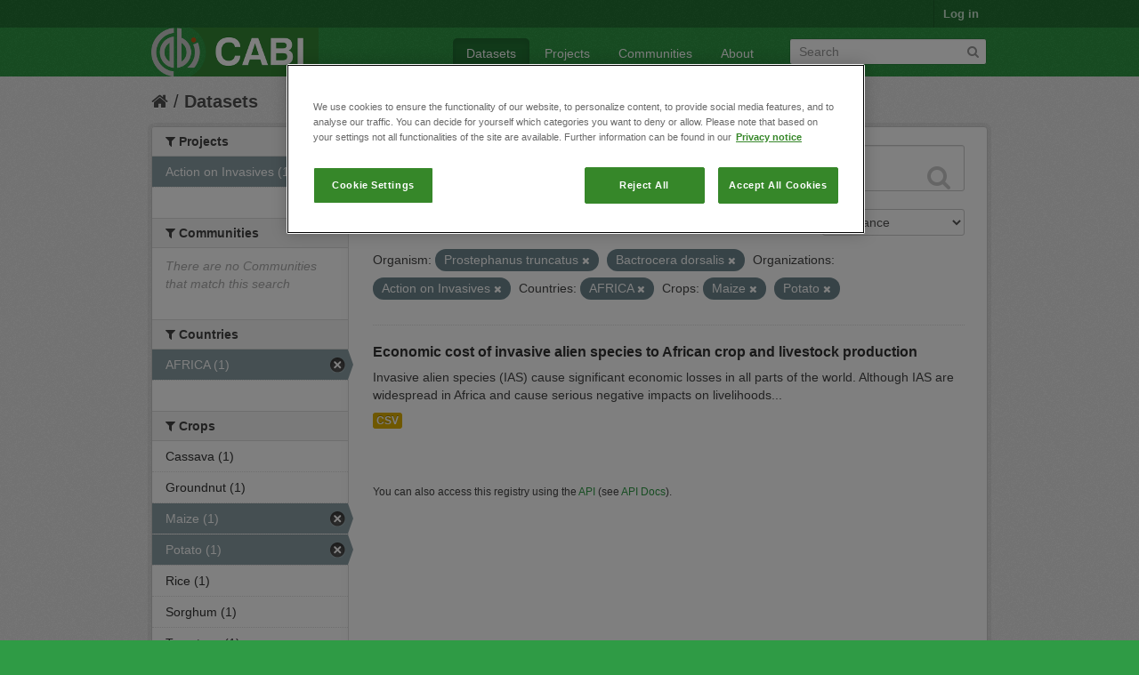

--- FILE ---
content_type: text/html; charset=utf-8
request_url: https://ckan.cabi.org/data/dataset?vocab_CABI_voccrops=Maize&vocab_CABI_voccrops=Potato&vocab_CABI_vocorganism=Prostephanus+truncatus&vocab_CABI_voccountries=AFRICA&organization=action-on-invasives&vocab_CABI_vocorganism=Bactrocera+dorsalis
body_size: 5544
content:
<!DOCTYPE html>
<!--[if IE 7]> <html lang="en" class="ie ie7"> <![endif]-->
<!--[if IE 8]> <html lang="en" class="ie ie8"> <![endif]-->
<!--[if IE 9]> <html lang="en" class="ie9"> <![endif]-->
<!--[if gt IE 8]><!--> <html lang="en"> <!--<![endif]-->
  <head>
    <!--[if lte ie 8]><script type="text/javascript" src="/data/fanstatic/vendor/:version:2018-01-26T04:26:09.65/html5.min.js"></script><![endif]-->
<link rel="stylesheet" type="text/css" href="/data/fanstatic/vendor/:version:2018-01-26T04:26:09.65/select2/select2.css" />
<link rel="stylesheet" type="text/css" href="/data/fanstatic/css/:version:2018-01-26T04:26:09.63/green.min.css" />
<link rel="stylesheet" type="text/css" href="/data/fanstatic/vendor/:version:2018-01-26T04:26:09.65/font-awesome/css/font-awesome.min.css" />

    <!-- Google Tag Manager -->

    <script>(function(w,d,s,l,i){w[l]=w[l]||[];w[l].push({'gtm.start':

            new Date().getTime(),event:'gtm.js'});var f=d.getElementsByTagName(s)[0],

        j=d.createElement(s),dl=l!='dataLayer'?'&l='+l:'';j.async=true;j.src=

        'https://www.googletagmanager.com/gtm.js?id='+i+dl;f.parentNode.insertBefore(j,f);

    })(window,document,'script','dataLayer','GTM-5P3Z82M');</script>

    <!-- End Google Tag Manager -->

    <!-- OneTrust Cookies Consent Notice start for cabi.org -->

    <script type="text/javascript" src=https://cdn.cookielaw.org/consent/c5aa676d-c917-4bf3-afb1-bb1ed4a2e78a/OtAutoBlock.js ></script>
    <script src=https://cdn.cookielaw.org/scripttemplates/otSDKStub.js  type="text/javascript" charset="UTF-8" data-domain-script="c5aa676d-c917-4bf3-afb1-bb1ed4a2e78a" ></script>

    <script type="text/javascript">
        function OptanonWrapper() { }
    </script>
    <!-- OneTrust Cookies Consent Notice end for cabi.org -->    

    <meta charset="utf-8" />
      <meta name="generator" content="ckan 2.7.2" />
      <meta name="viewport" content="width=device-width, initial-scale=1.0">
    <title>Datasets - CABI Data Repository</title>

    
    <link rel="shortcut icon" href="/base/images/ckan.ico" />
    
      
    

    
      
      
    <style>
        h2.media-heading {display: none;}
div.module-content.box {margin-top: 20px;)
      </style>
    
  </head>

  
  <body data-site-root="https://ckan.cabi.org/data/" data-locale-root="https://ckan.cabi.org/data/" >

    
    <!-- Google Tag Manager (noscript) -->

    <noscript><iframe src="https://www.googletagmanager.com/ns.html?id=GTM-5P3Z82M"

                      height="0" width="0" style="display:none;visibility:hidden"></iframe></noscript>

    <!-- End Google Tag Manager (noscript) -->
    
    <div class="hide"><a href="#content">Skip to content</a></div>
  


  
    

  <header class="account-masthead">
    <div class="container">
      
        
          <nav class="account not-authed">
            <ul class="unstyled">
              
              <li><a href="/data/user/login">Log in</a></li>
              
              
            </ul>
          </nav>
        
      
    </div>
  </header>

<header class="navbar navbar-static-top masthead">
  
    
  
  <div class="container">
    <button data-target=".nav-collapse" data-toggle="collapse" class="btn btn-navbar" type="button">
      <span class="fa-bar"></span>
      <span class="fa-bar"></span>
      <span class="fa-bar"></span>
    </button>
    
    <hgroup class="header-image pull-left">

      
    
        <a class="logo" href="/data/"><img src="https://ckan.cabi.org/cabi-logo-wide.png" alt="CABI Data Repository" title="CABI Data Repository" /></a>
    


    </hgroup>

    <div class="nav-collapse collapse">

      
    <nav class="section navigation">
        <ul class="nav nav-pills">
            
                <li class="active"><a href="/data/dataset">Datasets</a></li><li><a href="/data/organization">Projects</a></li><li><a href="/data/group">Communities</a></li><li><a href="/data/about">About</a></li>
            
        </ul>
    </nav>


      
        <form class="section site-search simple-input" action="/data/dataset" method="get">
          <div class="field">
            <label for="field-sitewide-search">Search Datasets</label>
            <input id="field-sitewide-search" type="text" name="q" placeholder="Search" />
            <button class="btn-search" type="submit"><i class="fa fa-search"></i></button>
          </div>
        </form>
      

    </div>
  </div>
</header>

  
    <div role="main">
      <div id="content" class="container">
        
          
            <div class="flash-messages">
              
                
              
            </div>
          

          
            <div class="toolbar">
              
                
                  <ol class="breadcrumb">
                    
<li class="home"><a href="/data/"><i class="fa fa-home"></i><span> Home</span></a></li>
                    
  <li class="active"><a href="/data/dataset">Datasets</a></li>

                  </ol>
                
              
            </div>
          

          <div class="row wrapper">

            
            
            

            
              <div class="primary span9">
                
                
  <section class="module">
    <div class="module-content">
      
        
      
      
        
        
        







<form id="dataset-search-form" class="search-form" method="get" data-module="select-switch">

  
    <div class="search-input control-group search-giant">
      <input type="text" class="search" name="q" value="" autocomplete="off" placeholder="Search datasets...">
      
      <button type="submit" value="search">
        <i class="fa fa-search"></i>
        <span>Submit</span>
      </button>
      
    </div>
  

  
    <span>
  
  

  
    
      
  <input type="hidden" name="vocab_CABI_voccrops" value="Maize" />

    
  
    
      
  <input type="hidden" name="vocab_CABI_voccrops" value="Potato" />

    
  
    
      
  <input type="hidden" name="vocab_CABI_vocorganism" value="Prostephanus truncatus" />

    
  
    
      
  <input type="hidden" name="vocab_CABI_voccountries" value="AFRICA" />

    
  
    
      
  <input type="hidden" name="organization" value="action-on-invasives" />

    
  
    
      
  <input type="hidden" name="vocab_CABI_vocorganism" value="Bactrocera dorsalis" />

    
  
</span>
  

  
    
      <div class="form-select control-group control-order-by">
        <label for="field-order-by">Order by</label>
        <select id="field-order-by" name="sort">
          
            
              <option value="score desc, metadata_modified desc" selected="selected">Relevance</option>
            
          
            
              <option value="title_string asc">Name Ascending</option>
            
          
            
              <option value="title_string desc">Name Descending</option>
            
          
            
              <option value="metadata_modified desc">Last Modified</option>
            
          
            
          
        </select>
        
        <button class="btn js-hide" type="submit">Go</button>
        
      </div>
    
  

  
    
      <h2>

  
  
  
  

1 dataset found</h2>
    
  

  
    
      <p class="filter-list">
        
          
          <span class="facet">Organism:</span>
          
            <span class="filtered pill">Prostephanus truncatus
              <a href="/data/dataset?vocab_CABI_voccrops=Maize&amp;vocab_CABI_voccrops=Potato&amp;vocab_CABI_voccountries=AFRICA&amp;organization=action-on-invasives&amp;vocab_CABI_vocorganism=Bactrocera+dorsalis" class="remove" title="Remove"><i class="fa fa-times"></i></a>
            </span>
          
            <span class="filtered pill">Bactrocera dorsalis
              <a href="/data/dataset?vocab_CABI_voccrops=Maize&amp;vocab_CABI_voccrops=Potato&amp;vocab_CABI_vocorganism=Prostephanus+truncatus&amp;vocab_CABI_voccountries=AFRICA&amp;organization=action-on-invasives" class="remove" title="Remove"><i class="fa fa-times"></i></a>
            </span>
          
        
          
          <span class="facet">Organizations:</span>
          
            <span class="filtered pill">Action on Invasives
              <a href="/data/dataset?vocab_CABI_voccrops=Maize&amp;vocab_CABI_voccrops=Potato&amp;vocab_CABI_vocorganism=Prostephanus+truncatus&amp;vocab_CABI_voccountries=AFRICA&amp;vocab_CABI_vocorganism=Bactrocera+dorsalis" class="remove" title="Remove"><i class="fa fa-times"></i></a>
            </span>
          
        
          
          <span class="facet">Countries:</span>
          
            <span class="filtered pill">AFRICA
              <a href="/data/dataset?vocab_CABI_voccrops=Maize&amp;vocab_CABI_voccrops=Potato&amp;vocab_CABI_vocorganism=Prostephanus+truncatus&amp;organization=action-on-invasives&amp;vocab_CABI_vocorganism=Bactrocera+dorsalis" class="remove" title="Remove"><i class="fa fa-times"></i></a>
            </span>
          
        
          
          <span class="facet">Crops:</span>
          
            <span class="filtered pill">Maize
              <a href="/data/dataset?vocab_CABI_voccrops=Potato&amp;vocab_CABI_vocorganism=Prostephanus+truncatus&amp;vocab_CABI_voccountries=AFRICA&amp;organization=action-on-invasives&amp;vocab_CABI_vocorganism=Bactrocera+dorsalis" class="remove" title="Remove"><i class="fa fa-times"></i></a>
            </span>
          
            <span class="filtered pill">Potato
              <a href="/data/dataset?vocab_CABI_voccrops=Maize&amp;vocab_CABI_vocorganism=Prostephanus+truncatus&amp;vocab_CABI_voccountries=AFRICA&amp;organization=action-on-invasives&amp;vocab_CABI_vocorganism=Bactrocera+dorsalis" class="remove" title="Remove"><i class="fa fa-times"></i></a>
            </span>
          
        
      </p>     
      <a class="show-filters btn">Filter Results</a>
    
  

</form>




      
      
        

  
    <ul class="dataset-list unstyled">
    	
	      
	        






  <li class="dataset-item">
    
      <div class="dataset-content">
        
          <h3 class="dataset-heading">
            
              
            
            
              <a href="/data/dataset/economic-cost-of-invasive-alien-species-to-african-crop-and-livestock-production">Economic cost of invasive alien species to African crop and livestock production</a>
            
            
              
              
            
          </h3>
        
        
          
        
        
          
            <div>Invasive alien species (IAS) cause significant economic losses in all parts of the world. Although IAS are widespread in Africa and cause serious negative impacts on livelihoods...</div>
          
        
      </div>
      
        
          
            <ul class="dataset-resources unstyled">
              
                
                <li>
                  <a href="/data/dataset/economic-cost-of-invasive-alien-species-to-african-crop-and-livestock-production" class="label" data-format="csv">CSV</a>
                </li>
                
              
            </ul>
          
        
      
    
  </li>

	      
	    
    </ul>
  

      
    </div>

    
      
    
  </section>

  
  <section class="module">
    <div class="module-content">
      
      <small>
        
        
        
           You can also access this registry using the <a href="/data/packages?ver=%2F3">API</a> (see <a href="http://docs.ckan.org/en/ckan-2.7.2/api/">API Docs</a>). 
      </small>
      
    </div>
  </section>
  

              </div>
            

            
              <aside class="secondary span3">
                
                
<div class="filters">
  <div>
    
      

  
  
    
      
      
        <section class="module module-narrow module-shallow">
          
    
        <h2 class="module-heading">
            <i class="fa fa-medium fa-filter"></i>
            
            Projects
        </h2>
    

          
    
        
            
                <nav>
                    <ul class="unstyled nav nav-simple nav-facet">
                        
                            
                            
                            
                            
                            <li class="nav-item active">
                                <a href="/data/dataset?vocab_CABI_voccrops=Maize&amp;vocab_CABI_voccrops=Potato&amp;vocab_CABI_vocorganism=Prostephanus+truncatus&amp;vocab_CABI_voccountries=AFRICA&amp;vocab_CABI_vocorganism=Bactrocera+dorsalis" title="">
                                    <span>Action on Invasives (1)</span>
                                </a>
                            </li>
                        
                    </ul>
                </nav>

                <p class="module-footer">
                    
                        
                    
                </p>
            
        
    

        </section>
      
    
  

    
      

  
  
    
      
      
        <section class="module module-narrow module-shallow">
          
    
        <h2 class="module-heading">
            <i class="fa fa-medium fa-filter"></i>
            
            Communities
        </h2>
    

          
    
        
            
                <p class="module-content empty">There are no Communities that match this search</p>
            
        
    

        </section>
      
    
  

    
      

  
  
    
      
      
        <section class="module module-narrow module-shallow">
          
    

          
    

        </section>
      
    
  

    
      

  
  
    
      
      
        <section class="module module-narrow module-shallow">
          
    

          
    

        </section>
      
    
  

    
      

  
  
    
      
      
        <section class="module module-narrow module-shallow">
          
    

          
    

        </section>
      
    
  

    
      

  
  
    
      
      
        <section class="module module-narrow module-shallow">
          
    
        <h2 class="module-heading">
            <i class="fa fa-medium fa-filter"></i>
            
            Countries
        </h2>
    

          
    
        
            
                <nav>
                    <ul class="unstyled nav nav-simple nav-facet">
                        
                            
                            
                            
                            
                            <li class="nav-item active">
                                <a href="/data/dataset?vocab_CABI_voccrops=Maize&amp;vocab_CABI_voccrops=Potato&amp;vocab_CABI_vocorganism=Prostephanus+truncatus&amp;organization=action-on-invasives&amp;vocab_CABI_vocorganism=Bactrocera+dorsalis" title="">
                                    <span>AFRICA (1)</span>
                                </a>
                            </li>
                        
                    </ul>
                </nav>

                <p class="module-footer">
                    
                        
                    
                </p>
            
        
    

        </section>
      
    
  

    
      

  
  
    
      
      
        <section class="module module-narrow module-shallow">
          
    
        <h2 class="module-heading">
            <i class="fa fa-medium fa-filter"></i>
            
            Crops
        </h2>
    

          
    
        
            
                <nav>
                    <ul class="unstyled nav nav-simple nav-facet">
                        
                            
                            
                            
                            
                            <li class="nav-item">
                                <a href="/data/dataset?vocab_CABI_voccountries=AFRICA&amp;vocab_CABI_voccrops=Potato&amp;vocab_CABI_voccrops=Cassava&amp;vocab_CABI_vocorganism=Prostephanus+truncatus&amp;vocab_CABI_vocorganism=Bactrocera+dorsalis&amp;vocab_CABI_voccrops=Maize&amp;organization=action-on-invasives" title="">
                                    <span>Cassava (1)</span>
                                </a>
                            </li>
                        
                            
                            
                            
                            
                            <li class="nav-item">
                                <a href="/data/dataset?vocab_CABI_voccountries=AFRICA&amp;vocab_CABI_voccrops=Potato&amp;vocab_CABI_voccrops=Groundnut&amp;vocab_CABI_vocorganism=Prostephanus+truncatus&amp;vocab_CABI_vocorganism=Bactrocera+dorsalis&amp;vocab_CABI_voccrops=Maize&amp;organization=action-on-invasives" title="">
                                    <span>Groundnut (1)</span>
                                </a>
                            </li>
                        
                            
                            
                            
                            
                            <li class="nav-item active">
                                <a href="/data/dataset?vocab_CABI_voccrops=Potato&amp;vocab_CABI_vocorganism=Prostephanus+truncatus&amp;vocab_CABI_voccountries=AFRICA&amp;organization=action-on-invasives&amp;vocab_CABI_vocorganism=Bactrocera+dorsalis" title="">
                                    <span>Maize (1)</span>
                                </a>
                            </li>
                        
                            
                            
                            
                            
                            <li class="nav-item active">
                                <a href="/data/dataset?vocab_CABI_voccrops=Maize&amp;vocab_CABI_vocorganism=Prostephanus+truncatus&amp;vocab_CABI_voccountries=AFRICA&amp;organization=action-on-invasives&amp;vocab_CABI_vocorganism=Bactrocera+dorsalis" title="">
                                    <span>Potato (1)</span>
                                </a>
                            </li>
                        
                            
                            
                            
                            
                            <li class="nav-item">
                                <a href="/data/dataset?vocab_CABI_voccountries=AFRICA&amp;vocab_CABI_voccrops=Rice&amp;vocab_CABI_voccrops=Potato&amp;vocab_CABI_vocorganism=Prostephanus+truncatus&amp;vocab_CABI_vocorganism=Bactrocera+dorsalis&amp;vocab_CABI_voccrops=Maize&amp;organization=action-on-invasives" title="">
                                    <span>Rice (1)</span>
                                </a>
                            </li>
                        
                            
                            
                            
                            
                            <li class="nav-item">
                                <a href="/data/dataset?vocab_CABI_voccountries=AFRICA&amp;vocab_CABI_voccrops=Potato&amp;vocab_CABI_vocorganism=Prostephanus+truncatus&amp;vocab_CABI_vocorganism=Bactrocera+dorsalis&amp;vocab_CABI_voccrops=Maize&amp;organization=action-on-invasives&amp;vocab_CABI_voccrops=Sorghum" title="">
                                    <span>Sorghum (1)</span>
                                </a>
                            </li>
                        
                            
                            
                            
                            
                            <li class="nav-item">
                                <a href="/data/dataset?vocab_CABI_voccountries=AFRICA&amp;vocab_CABI_voccrops=Potato&amp;vocab_CABI_vocorganism=Prostephanus+truncatus&amp;vocab_CABI_vocorganism=Bactrocera+dorsalis&amp;vocab_CABI_voccrops=Maize&amp;organization=action-on-invasives&amp;vocab_CABI_voccrops=Tomatoes" title="">
                                    <span>Tomatoes (1)</span>
                                </a>
                            </li>
                        
                            
                            
                            
                            
                            <li class="nav-item">
                                <a href="/data/dataset?vocab_CABI_voccountries=AFRICA&amp;vocab_CABI_voccrops=Potato&amp;vocab_CABI_vocorganism=Prostephanus+truncatus&amp;vocab_CABI_voccrops=Wheat&amp;vocab_CABI_vocorganism=Bactrocera+dorsalis&amp;vocab_CABI_voccrops=Maize&amp;organization=action-on-invasives" title="">
                                    <span>Wheat (1)</span>
                                </a>
                            </li>
                        
                    </ul>
                </nav>

                <p class="module-footer">
                    
                        
                    
                </p>
            
        
    

        </section>
      
    
  

    
      

  
  
    
      
      
        <section class="module module-narrow module-shallow">
          
    
        <h2 class="module-heading">
            <i class="fa fa-medium fa-filter"></i>
            
            Organism
        </h2>
    

          
    
        
            
                <nav>
                    <ul class="unstyled nav nav-simple nav-facet">
                        
                            
                            
                            
                            
                            <li class="nav-item active">
                                <a href="/data/dataset?vocab_CABI_voccrops=Maize&amp;vocab_CABI_voccrops=Potato&amp;vocab_CABI_vocorganism=Prostephanus+truncatus&amp;vocab_CABI_voccountries=AFRICA&amp;organization=action-on-invasives" title="">
                                    <span>Bactrocera dorsalis (1)</span>
                                </a>
                            </li>
                        
                            
                            
                            
                            
                            <li class="nav-item">
                                <a href="/data/dataset?vocab_CABI_vocorganism=Banana+bunchy+top+virus&amp;vocab_CABI_voccountries=AFRICA&amp;vocab_CABI_voccrops=Potato&amp;vocab_CABI_vocorganism=Prostephanus+truncatus&amp;vocab_CABI_vocorganism=Bactrocera+dorsalis&amp;vocab_CABI_voccrops=Maize&amp;organization=action-on-invasives" title="Banana bunchy top virus">
                                    <span>Banana bunchy top v... (1)</span>
                                </a>
                            </li>
                        
                            
                            
                            
                            
                            <li class="nav-item">
                                <a href="/data/dataset?vocab_CABI_voccountries=AFRICA&amp;vocab_CABI_voccrops=Potato&amp;vocab_CABI_vocorganism=Prostephanus+truncatus&amp;vocab_CABI_vocorganism=Bactrocera+dorsalis&amp;vocab_CABI_vocorganism=Phenacoccus+manihoti&amp;vocab_CABI_voccrops=Maize&amp;organization=action-on-invasives" title="">
                                    <span>Phenacoccus manihoti (1)</span>
                                </a>
                            </li>
                        
                            
                            
                            
                            
                            <li class="nav-item active">
                                <a href="/data/dataset?vocab_CABI_voccrops=Maize&amp;vocab_CABI_voccrops=Potato&amp;vocab_CABI_voccountries=AFRICA&amp;organization=action-on-invasives&amp;vocab_CABI_vocorganism=Bactrocera+dorsalis" title="">
                                    <span>Prostephanus truncatus (1)</span>
                                </a>
                            </li>
                        
                            
                            
                            
                            
                            <li class="nav-item">
                                <a href="/data/dataset?vocab_CABI_voccountries=AFRICA&amp;vocab_CABI_voccrops=Potato&amp;vocab_CABI_vocorganism=Spodoptera+frugiperda&amp;vocab_CABI_vocorganism=Prostephanus+truncatus&amp;vocab_CABI_vocorganism=Bactrocera+dorsalis&amp;vocab_CABI_voccrops=Maize&amp;organization=action-on-invasives" title="">
                                    <span>Spodoptera frugiperda (1)</span>
                                </a>
                            </li>
                        
                            
                            
                            
                            
                            <li class="nav-item">
                                <a href="/data/dataset?vocab_CABI_voccountries=AFRICA&amp;vocab_CABI_voccrops=Potato&amp;vocab_CABI_vocorganism=Prostephanus+truncatus&amp;vocab_CABI_vocorganism=Bactrocera+dorsalis&amp;vocab_CABI_voccrops=Maize&amp;organization=action-on-invasives&amp;vocab_CABI_vocorganism=Tuta+absoluta" title="">
                                    <span>Tuta absoluta (1)</span>
                                </a>
                            </li>
                        
                    </ul>
                </nav>

                <p class="module-footer">
                    
                        
                    
                </p>
            
        
    

        </section>
      
    
  

    
  </div>
  <a class="close no-text hide-filters"><i class="fa fa-times-circle"></i><span class="text">close</span></a>
</div>

              </aside>
            
          </div>
        
      </div>
    </div>
  
    <footer class="site-footer">
  <div class="container">
    
    <div class="row">
      <div class="span8 footer-links">
        
          <ul class="unstyled">
            
              <li><a href="/data/about">About CABI Data Repository</a></li>
            
          </ul>
          <ul class="unstyled">
            
              
              <li><a href="http://docs.ckan.org/en/ckan-2.7.2/api/">CKAN API</a></li>
              <li><a href="http://www.ckan.org/">CKAN Association</a></li>
              <li><a href="http://www.opendefinition.org/okd/"><img src="/data/base/images/od_80x15_blue.png"></a></li>
              <li><a id="ot-sdk-btn" class="ot-sdk-show-settings" style="color: white; border: 1px solid white">Cookie Settings</a></li

          </ul>
        
      </div>
      <div class="span4 attribution">
        
          <p><strong>Powered by</strong> <a class="hide-text ckan-footer-logo" href="http://ckan.org">CKAN</a></p>
        
        
          
<form class="form-inline form-select lang-select" action="/data/util/redirect" data-module="select-switch" method="POST">
  <label for="field-lang-select">Language</label>
  <select id="field-lang-select" name="url" data-module="autocomplete" data-module-dropdown-class="lang-dropdown" data-module-container-class="lang-container">
    
      <option value="/data/dataset?vocab_CABI_voccrops=Maize&amp;vocab_CABI_voccrops=Potato&amp;vocab_CABI_vocorganism=Prostephanus+truncatus&amp;vocab_CABI_voccountries=AFRICA&amp;organization=action-on-invasives&amp;vocab_CABI_vocorganism=Bactrocera+dorsalis" selected="selected">
        English
      </option>
    
      <option value="/data/dataset?vocab_CABI_voccrops=Maize&amp;vocab_CABI_voccrops=Potato&amp;vocab_CABI_vocorganism=Prostephanus+truncatus&amp;vocab_CABI_voccountries=AFRICA&amp;organization=action-on-invasives&amp;vocab_CABI_vocorganism=Bactrocera+dorsalis" >
        português (Brasil)
      </option>
    
      <option value="/data/dataset?vocab_CABI_voccrops=Maize&amp;vocab_CABI_voccrops=Potato&amp;vocab_CABI_vocorganism=Prostephanus+truncatus&amp;vocab_CABI_voccountries=AFRICA&amp;organization=action-on-invasives&amp;vocab_CABI_vocorganism=Bactrocera+dorsalis" >
        日本語
      </option>
    
      <option value="/data/dataset?vocab_CABI_voccrops=Maize&amp;vocab_CABI_voccrops=Potato&amp;vocab_CABI_vocorganism=Prostephanus+truncatus&amp;vocab_CABI_voccountries=AFRICA&amp;organization=action-on-invasives&amp;vocab_CABI_vocorganism=Bactrocera+dorsalis" >
        italiano
      </option>
    
      <option value="/data/dataset?vocab_CABI_voccrops=Maize&amp;vocab_CABI_voccrops=Potato&amp;vocab_CABI_vocorganism=Prostephanus+truncatus&amp;vocab_CABI_voccountries=AFRICA&amp;organization=action-on-invasives&amp;vocab_CABI_vocorganism=Bactrocera+dorsalis" >
        čeština (Česká republika)
      </option>
    
      <option value="/data/dataset?vocab_CABI_voccrops=Maize&amp;vocab_CABI_voccrops=Potato&amp;vocab_CABI_vocorganism=Prostephanus+truncatus&amp;vocab_CABI_voccountries=AFRICA&amp;organization=action-on-invasives&amp;vocab_CABI_vocorganism=Bactrocera+dorsalis" >
        català
      </option>
    
      <option value="/data/dataset?vocab_CABI_voccrops=Maize&amp;vocab_CABI_voccrops=Potato&amp;vocab_CABI_vocorganism=Prostephanus+truncatus&amp;vocab_CABI_voccountries=AFRICA&amp;organization=action-on-invasives&amp;vocab_CABI_vocorganism=Bactrocera+dorsalis" >
        español
      </option>
    
      <option value="/data/dataset?vocab_CABI_voccrops=Maize&amp;vocab_CABI_voccrops=Potato&amp;vocab_CABI_vocorganism=Prostephanus+truncatus&amp;vocab_CABI_voccountries=AFRICA&amp;organization=action-on-invasives&amp;vocab_CABI_vocorganism=Bactrocera+dorsalis" >
        français
      </option>
    
      <option value="/data/dataset?vocab_CABI_voccrops=Maize&amp;vocab_CABI_voccrops=Potato&amp;vocab_CABI_vocorganism=Prostephanus+truncatus&amp;vocab_CABI_voccountries=AFRICA&amp;organization=action-on-invasives&amp;vocab_CABI_vocorganism=Bactrocera+dorsalis" >
        Ελληνικά
      </option>
    
      <option value="/data/dataset?vocab_CABI_voccrops=Maize&amp;vocab_CABI_voccrops=Potato&amp;vocab_CABI_vocorganism=Prostephanus+truncatus&amp;vocab_CABI_voccountries=AFRICA&amp;organization=action-on-invasives&amp;vocab_CABI_vocorganism=Bactrocera+dorsalis" >
        svenska
      </option>
    
      <option value="/data/dataset?vocab_CABI_voccrops=Maize&amp;vocab_CABI_voccrops=Potato&amp;vocab_CABI_vocorganism=Prostephanus+truncatus&amp;vocab_CABI_voccountries=AFRICA&amp;organization=action-on-invasives&amp;vocab_CABI_vocorganism=Bactrocera+dorsalis" >
        српски
      </option>
    
      <option value="/data/dataset?vocab_CABI_voccrops=Maize&amp;vocab_CABI_voccrops=Potato&amp;vocab_CABI_vocorganism=Prostephanus+truncatus&amp;vocab_CABI_voccountries=AFRICA&amp;organization=action-on-invasives&amp;vocab_CABI_vocorganism=Bactrocera+dorsalis" >
        norsk bokmål (Norge)
      </option>
    
      <option value="/data/dataset?vocab_CABI_voccrops=Maize&amp;vocab_CABI_voccrops=Potato&amp;vocab_CABI_vocorganism=Prostephanus+truncatus&amp;vocab_CABI_voccountries=AFRICA&amp;organization=action-on-invasives&amp;vocab_CABI_vocorganism=Bactrocera+dorsalis" >
        slovenčina
      </option>
    
      <option value="/data/dataset?vocab_CABI_voccrops=Maize&amp;vocab_CABI_voccrops=Potato&amp;vocab_CABI_vocorganism=Prostephanus+truncatus&amp;vocab_CABI_voccountries=AFRICA&amp;organization=action-on-invasives&amp;vocab_CABI_vocorganism=Bactrocera+dorsalis" >
        suomi
      </option>
    
      <option value="/data/dataset?vocab_CABI_voccrops=Maize&amp;vocab_CABI_voccrops=Potato&amp;vocab_CABI_vocorganism=Prostephanus+truncatus&amp;vocab_CABI_voccountries=AFRICA&amp;organization=action-on-invasives&amp;vocab_CABI_vocorganism=Bactrocera+dorsalis" >
        русский
      </option>
    
      <option value="/data/dataset?vocab_CABI_voccrops=Maize&amp;vocab_CABI_voccrops=Potato&amp;vocab_CABI_vocorganism=Prostephanus+truncatus&amp;vocab_CABI_voccountries=AFRICA&amp;organization=action-on-invasives&amp;vocab_CABI_vocorganism=Bactrocera+dorsalis" >
        Deutsch
      </option>
    
      <option value="/data/dataset?vocab_CABI_voccrops=Maize&amp;vocab_CABI_voccrops=Potato&amp;vocab_CABI_vocorganism=Prostephanus+truncatus&amp;vocab_CABI_voccountries=AFRICA&amp;organization=action-on-invasives&amp;vocab_CABI_vocorganism=Bactrocera+dorsalis" >
        polski
      </option>
    
      <option value="/data/dataset?vocab_CABI_voccrops=Maize&amp;vocab_CABI_voccrops=Potato&amp;vocab_CABI_vocorganism=Prostephanus+truncatus&amp;vocab_CABI_voccountries=AFRICA&amp;organization=action-on-invasives&amp;vocab_CABI_vocorganism=Bactrocera+dorsalis" >
        Nederlands
      </option>
    
      <option value="/data/dataset?vocab_CABI_voccrops=Maize&amp;vocab_CABI_voccrops=Potato&amp;vocab_CABI_vocorganism=Prostephanus+truncatus&amp;vocab_CABI_voccountries=AFRICA&amp;organization=action-on-invasives&amp;vocab_CABI_vocorganism=Bactrocera+dorsalis" >
        български
      </option>
    
      <option value="/data/dataset?vocab_CABI_voccrops=Maize&amp;vocab_CABI_voccrops=Potato&amp;vocab_CABI_vocorganism=Prostephanus+truncatus&amp;vocab_CABI_voccountries=AFRICA&amp;organization=action-on-invasives&amp;vocab_CABI_vocorganism=Bactrocera+dorsalis" >
        한국어 (대한민국)
      </option>
    
      <option value="/data/dataset?vocab_CABI_voccrops=Maize&amp;vocab_CABI_voccrops=Potato&amp;vocab_CABI_vocorganism=Prostephanus+truncatus&amp;vocab_CABI_voccountries=AFRICA&amp;organization=action-on-invasives&amp;vocab_CABI_vocorganism=Bactrocera+dorsalis" >
        magyar
      </option>
    
      <option value="/data/dataset?vocab_CABI_voccrops=Maize&amp;vocab_CABI_voccrops=Potato&amp;vocab_CABI_vocorganism=Prostephanus+truncatus&amp;vocab_CABI_voccountries=AFRICA&amp;organization=action-on-invasives&amp;vocab_CABI_vocorganism=Bactrocera+dorsalis" >
        slovenščina
      </option>
    
      <option value="/data/dataset?vocab_CABI_voccrops=Maize&amp;vocab_CABI_voccrops=Potato&amp;vocab_CABI_vocorganism=Prostephanus+truncatus&amp;vocab_CABI_voccountries=AFRICA&amp;organization=action-on-invasives&amp;vocab_CABI_vocorganism=Bactrocera+dorsalis" >
        latviešu
      </option>
    
      <option value="/data/dataset?vocab_CABI_voccrops=Maize&amp;vocab_CABI_voccrops=Potato&amp;vocab_CABI_vocorganism=Prostephanus+truncatus&amp;vocab_CABI_voccountries=AFRICA&amp;organization=action-on-invasives&amp;vocab_CABI_vocorganism=Bactrocera+dorsalis" >
        español (Argentina)
      </option>
    
      <option value="/data/dataset?vocab_CABI_voccrops=Maize&amp;vocab_CABI_voccrops=Potato&amp;vocab_CABI_vocorganism=Prostephanus+truncatus&amp;vocab_CABI_voccountries=AFRICA&amp;organization=action-on-invasives&amp;vocab_CABI_vocorganism=Bactrocera+dorsalis" >
        hrvatski
      </option>
    
      <option value="/data/dataset?vocab_CABI_voccrops=Maize&amp;vocab_CABI_voccrops=Potato&amp;vocab_CABI_vocorganism=Prostephanus+truncatus&amp;vocab_CABI_voccountries=AFRICA&amp;organization=action-on-invasives&amp;vocab_CABI_vocorganism=Bactrocera+dorsalis" >
        ខ្មែរ
      </option>
    
      <option value="/data/dataset?vocab_CABI_voccrops=Maize&amp;vocab_CABI_voccrops=Potato&amp;vocab_CABI_vocorganism=Prostephanus+truncatus&amp;vocab_CABI_voccountries=AFRICA&amp;organization=action-on-invasives&amp;vocab_CABI_vocorganism=Bactrocera+dorsalis" >
        中文 (简体, 中国)
      </option>
    
      <option value="/data/dataset?vocab_CABI_voccrops=Maize&amp;vocab_CABI_voccrops=Potato&amp;vocab_CABI_vocorganism=Prostephanus+truncatus&amp;vocab_CABI_voccountries=AFRICA&amp;organization=action-on-invasives&amp;vocab_CABI_vocorganism=Bactrocera+dorsalis" >
        नेपाली
      </option>
    
      <option value="/data/dataset?vocab_CABI_voccrops=Maize&amp;vocab_CABI_voccrops=Potato&amp;vocab_CABI_vocorganism=Prostephanus+truncatus&amp;vocab_CABI_voccountries=AFRICA&amp;organization=action-on-invasives&amp;vocab_CABI_vocorganism=Bactrocera+dorsalis" >
        română
      </option>
    
      <option value="/data/dataset?vocab_CABI_voccrops=Maize&amp;vocab_CABI_voccrops=Potato&amp;vocab_CABI_vocorganism=Prostephanus+truncatus&amp;vocab_CABI_voccountries=AFRICA&amp;organization=action-on-invasives&amp;vocab_CABI_vocorganism=Bactrocera+dorsalis" >
        português (Portugal)
      </option>
    
      <option value="/data/dataset?vocab_CABI_voccrops=Maize&amp;vocab_CABI_voccrops=Potato&amp;vocab_CABI_vocorganism=Prostephanus+truncatus&amp;vocab_CABI_voccountries=AFRICA&amp;organization=action-on-invasives&amp;vocab_CABI_vocorganism=Bactrocera+dorsalis" >
        íslenska
      </option>
    
      <option value="/data/dataset?vocab_CABI_voccrops=Maize&amp;vocab_CABI_voccrops=Potato&amp;vocab_CABI_vocorganism=Prostephanus+truncatus&amp;vocab_CABI_voccountries=AFRICA&amp;organization=action-on-invasives&amp;vocab_CABI_vocorganism=Bactrocera+dorsalis" >
        shqip
      </option>
    
      <option value="/data/dataset?vocab_CABI_voccrops=Maize&amp;vocab_CABI_voccrops=Potato&amp;vocab_CABI_vocorganism=Prostephanus+truncatus&amp;vocab_CABI_voccountries=AFRICA&amp;organization=action-on-invasives&amp;vocab_CABI_vocorganism=Bactrocera+dorsalis" >
        Türkçe
      </option>
    
      <option value="/data/dataset?vocab_CABI_voccrops=Maize&amp;vocab_CABI_voccrops=Potato&amp;vocab_CABI_vocorganism=Prostephanus+truncatus&amp;vocab_CABI_voccountries=AFRICA&amp;organization=action-on-invasives&amp;vocab_CABI_vocorganism=Bactrocera+dorsalis" >
        монгол (Монгол)
      </option>
    
      <option value="/data/dataset?vocab_CABI_voccrops=Maize&amp;vocab_CABI_voccrops=Potato&amp;vocab_CABI_vocorganism=Prostephanus+truncatus&amp;vocab_CABI_voccountries=AFRICA&amp;organization=action-on-invasives&amp;vocab_CABI_vocorganism=Bactrocera+dorsalis" >
        українська (Україна)
      </option>
    
      <option value="/data/dataset?vocab_CABI_voccrops=Maize&amp;vocab_CABI_voccrops=Potato&amp;vocab_CABI_vocorganism=Prostephanus+truncatus&amp;vocab_CABI_voccountries=AFRICA&amp;organization=action-on-invasives&amp;vocab_CABI_vocorganism=Bactrocera+dorsalis" >
        Filipino (Pilipinas)
      </option>
    
      <option value="/data/dataset?vocab_CABI_voccrops=Maize&amp;vocab_CABI_voccrops=Potato&amp;vocab_CABI_vocorganism=Prostephanus+truncatus&amp;vocab_CABI_voccountries=AFRICA&amp;organization=action-on-invasives&amp;vocab_CABI_vocorganism=Bactrocera+dorsalis" >
        Tiếng Việt
      </option>
    
      <option value="/data/dataset?vocab_CABI_voccrops=Maize&amp;vocab_CABI_voccrops=Potato&amp;vocab_CABI_vocorganism=Prostephanus+truncatus&amp;vocab_CABI_voccountries=AFRICA&amp;organization=action-on-invasives&amp;vocab_CABI_vocorganism=Bactrocera+dorsalis" >
        English (Australia)
      </option>
    
      <option value="/data/dataset?vocab_CABI_voccrops=Maize&amp;vocab_CABI_voccrops=Potato&amp;vocab_CABI_vocorganism=Prostephanus+truncatus&amp;vocab_CABI_voccountries=AFRICA&amp;organization=action-on-invasives&amp;vocab_CABI_vocorganism=Bactrocera+dorsalis" >
        ไทย
      </option>
    
      <option value="/data/dataset?vocab_CABI_voccrops=Maize&amp;vocab_CABI_voccrops=Potato&amp;vocab_CABI_vocorganism=Prostephanus+truncatus&amp;vocab_CABI_voccountries=AFRICA&amp;organization=action-on-invasives&amp;vocab_CABI_vocorganism=Bactrocera+dorsalis" >
        dansk (Danmark)
      </option>
    
      <option value="/data/dataset?vocab_CABI_voccrops=Maize&amp;vocab_CABI_voccrops=Potato&amp;vocab_CABI_vocorganism=Prostephanus+truncatus&amp;vocab_CABI_voccountries=AFRICA&amp;organization=action-on-invasives&amp;vocab_CABI_vocorganism=Bactrocera+dorsalis" >
        srpski (latinica)
      </option>
    
      <option value="/data/dataset?vocab_CABI_voccrops=Maize&amp;vocab_CABI_voccrops=Potato&amp;vocab_CABI_vocorganism=Prostephanus+truncatus&amp;vocab_CABI_voccountries=AFRICA&amp;organization=action-on-invasives&amp;vocab_CABI_vocorganism=Bactrocera+dorsalis" >
        中文 (繁體, 台灣)
      </option>
    
      <option value="/data/dataset?vocab_CABI_voccrops=Maize&amp;vocab_CABI_voccrops=Potato&amp;vocab_CABI_vocorganism=Prostephanus+truncatus&amp;vocab_CABI_voccountries=AFRICA&amp;organization=action-on-invasives&amp;vocab_CABI_vocorganism=Bactrocera+dorsalis" >
        العربية
      </option>
    
      <option value="/data/dataset?vocab_CABI_voccrops=Maize&amp;vocab_CABI_voccrops=Potato&amp;vocab_CABI_vocorganism=Prostephanus+truncatus&amp;vocab_CABI_voccountries=AFRICA&amp;organization=action-on-invasives&amp;vocab_CABI_vocorganism=Bactrocera+dorsalis" >
        Indonesia
      </option>
    
      <option value="/data/dataset?vocab_CABI_voccrops=Maize&amp;vocab_CABI_voccrops=Potato&amp;vocab_CABI_vocorganism=Prostephanus+truncatus&amp;vocab_CABI_voccountries=AFRICA&amp;organization=action-on-invasives&amp;vocab_CABI_vocorganism=Bactrocera+dorsalis" >
        فارسی (ایران)
      </option>
    
      <option value="/data/dataset?vocab_CABI_voccrops=Maize&amp;vocab_CABI_voccrops=Potato&amp;vocab_CABI_vocorganism=Prostephanus+truncatus&amp;vocab_CABI_voccountries=AFRICA&amp;organization=action-on-invasives&amp;vocab_CABI_vocorganism=Bactrocera+dorsalis" >
        українська
      </option>
    
      <option value="/data/dataset?vocab_CABI_voccrops=Maize&amp;vocab_CABI_voccrops=Potato&amp;vocab_CABI_vocorganism=Prostephanus+truncatus&amp;vocab_CABI_voccountries=AFRICA&amp;organization=action-on-invasives&amp;vocab_CABI_vocorganism=Bactrocera+dorsalis" >
        עברית
      </option>
    
      <option value="/data/dataset?vocab_CABI_voccrops=Maize&amp;vocab_CABI_voccrops=Potato&amp;vocab_CABI_vocorganism=Prostephanus+truncatus&amp;vocab_CABI_voccountries=AFRICA&amp;organization=action-on-invasives&amp;vocab_CABI_vocorganism=Bactrocera+dorsalis" >
        lietuvių
      </option>
    
      <option value="/data/dataset?vocab_CABI_voccrops=Maize&amp;vocab_CABI_voccrops=Potato&amp;vocab_CABI_vocorganism=Prostephanus+truncatus&amp;vocab_CABI_voccountries=AFRICA&amp;organization=action-on-invasives&amp;vocab_CABI_vocorganism=Bactrocera+dorsalis" >
        македонски
      </option>
    
  </select>
  <button class="btn js-hide" type="submit">Go</button>
</form>
        
      </div>
    </div>
    
  </div>

  
    
  
</footer>
  
    
    
    
  
    

      
  <script>document.getElementsByTagName('html')[0].className += ' js';</script>
<script type="text/javascript" src="/data/fanstatic/vendor/:version:2018-01-26T04:26:09.65/jquery.min.js"></script>
<script type="text/javascript" src="/data/fanstatic/vendor/:version:2018-01-26T04:26:09.65/:bundle:bootstrap/js/bootstrap.min.js;jed.min.js;moment-with-locales.js;select2/select2.min.js"></script>
<script type="text/javascript" src="/data/fanstatic/base/:version:2018-01-26T04:26:09.64/:bundle:plugins/jquery.inherit.min.js;plugins/jquery.proxy-all.min.js;plugins/jquery.url-helpers.min.js;plugins/jquery.date-helpers.min.js;plugins/jquery.slug.min.js;plugins/jquery.slug-preview.min.js;plugins/jquery.truncator.min.js;plugins/jquery.masonry.min.js;plugins/jquery.form-warning.min.js;sandbox.min.js;module.min.js;pubsub.min.js;client.min.js;notify.min.js;i18n.min.js;main.min.js;modules/select-switch.min.js;modules/slug-preview.min.js;modules/basic-form.min.js;modules/confirm-action.min.js;modules/api-info.min.js;modules/autocomplete.min.js;modules/custom-fields.min.js;modules/data-viewer.min.js;modules/table-selectable-rows.min.js;modules/resource-form.min.js;modules/resource-upload-field.min.js;modules/resource-reorder.min.js;modules/resource-view-reorder.min.js;modules/follow.min.js;modules/activity-stream.min.js;modules/dashboard.min.js;modules/resource-view-embed.min.js;view-filters.min.js;modules/resource-view-filters-form.min.js;modules/resource-view-filters.min.js;modules/table-toggle-more.min.js;modules/dataset-visibility.min.js;modules/media-grid.min.js;modules/image-upload.min.js"></script></body>
</html>